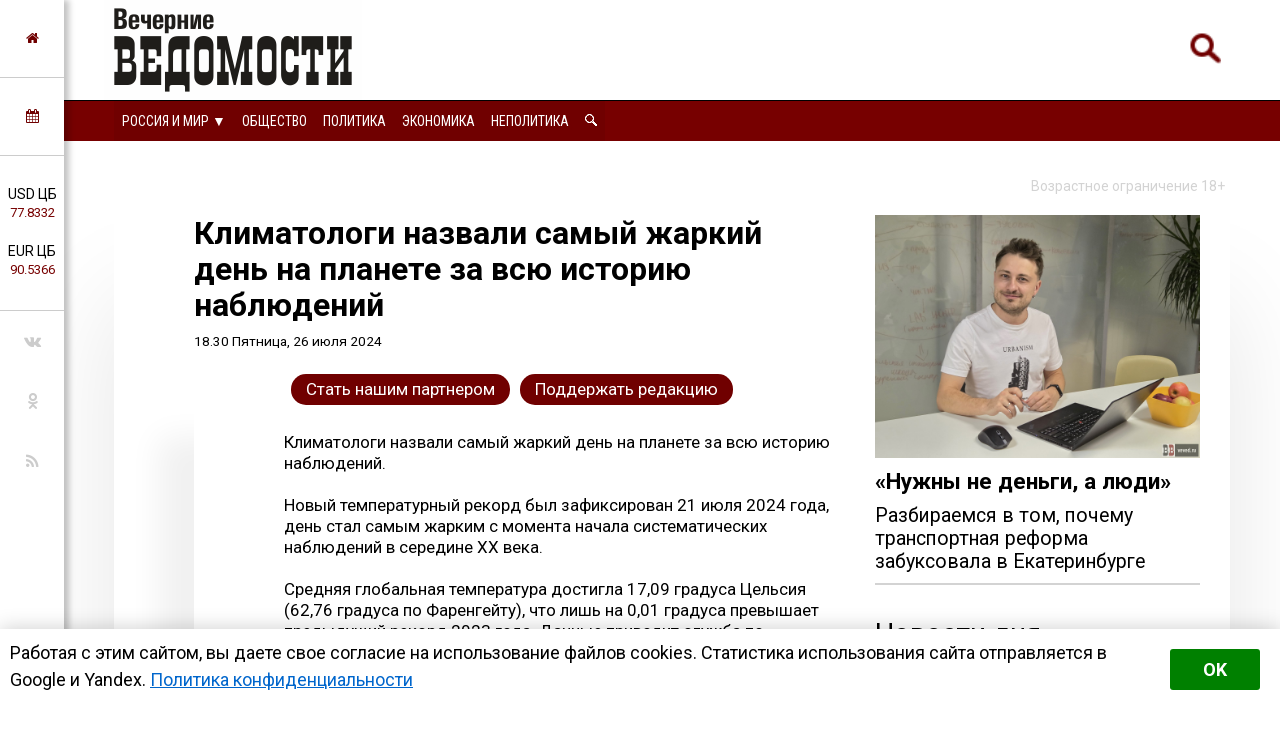

--- FILE ---
content_type: text/html; charset=utf-8
request_url: https://kurgan.veved.ru/events/197453-klimatologi-nazvali-samyj-zharkij-den-na-planete-za-vsju-istoriju-nabljudenij.html
body_size: 17890
content:
<!DOCTYPE html>
<html>
	<!--Все регионы-->
	<head>

		
				
					<meta property="og:image" content="https://kurgan.veved.ru/uploads/posts/2024-07/1722000547_1720512403_1658125292_1657697482_photo1657697382.jpeg" />
				
		

<meta charset="utf-8">
<title>Климатологи назвали самый жаркий день на планете за всю историю наблюдений &raquo; Вечерние ведомости</title>
<meta name="description" content="Климатологи назвали самый жаркий день на планете за всю историю наблюдений. Климатологи назвали самый жаркий день на планете за всю историю наблюдений. Новый температурный рекорд был зафиксирован 21 июля 2024 года, день стал самым жарким с момента начала систематических наблюдений в середине ХХ">
<meta name="keywords" content="рекорд, наблюдений, градуса, аномально, климата, Климатологи, высокие, явление, изменения, температуры, Ниньо, историю, самый, планете, жаркий, назвали, происходит, среднем, длится, интенсивность">
<meta name="generator" content="DataLife Engine (http://dle-news.ru)">
<meta property="og:site_name" content="Вечерние ведомости">
<meta property="og:type" content="article">
<meta property="og:title" content="Климатологи назвали самый жаркий день на планете за всю историю наблюдений">
<meta property="og:url" content="https://kurgan.veved.ru/events/197453-klimatologi-nazvali-samyj-zharkij-den-na-planete-za-vsju-istoriju-nabljudenij.html">
<meta property="og:description" content="Климатологи назвали самый жаркий день на планете за всю историю наблюдений.Новый температурный рекорд был зафиксирован 21 июля 2024 года, день стал самым жарким с момента начала систематических наблюдений в середине ХХ века. Средняя глобальная температура достигла 17,09 градуса Цельсия (62,76">
<link rel="search" type="application/opensearchdescription+xml" href="https://kurgan.veved.ru/index.php?do=opensearch" title="Вечерние ведомости">	
<link rel="canonical" href="https://kurgan.veved.ru/events/197453-klimatologi-nazvali-samyj-zharkij-den-na-planete-za-vsju-istoriju-nabljudenij.html"><link rel="amphtml" href="https://kurgan.veved.ru/events/197453-klimatologi-nazvali-samyj-zharkij-den-na-planete-za-vsju-istoriju-nabljudenij/amp.html">
<link rel="canonical" href="https://kurgan.veved.ru/events/197453-klimatologi-nazvali-samyj-zharkij-den-na-planete-za-vsju-istoriju-nabljudenij.html">
<link rel="alternate" type="application/rss+xml" title="Вечерние ведомости" href="https://kurgan.veved.ru/rss.xml">

<script src="/engine/classes/js/jquery.js?v=9ab7c"></script>
<script src="/engine/classes/js/jqueryui.js?v=9ab7c" defer></script>
<script src="/engine/classes/js/dle_js.js?v=9ab7c" defer></script>
<script src="/engine/classes/masha/masha.js?v=9ab7c" defer></script>


		
				
					<meta property="og:image" content="https://kurgan.veved.ru/uploads/posts/2024-07/1722000547_1720512403_1658125292_1657697482_photo1657697382.jpeg" />
				
		




<!-- Global site tag (gtag.js) - Google Analytics -->
<script async src="https://www.googletagmanager.com/gtag/js?id=UA-116011699-1"></script>
<script>
  window.dataLayer = window.dataLayer || [];
  function gtag(){dataLayer.push(arguments);}
  gtag('js', new Date());

  gtag('config', 'UA-116011699-1');
</script>

								
		<meta name="HandheldFriendly" content="true">
		<meta name="format-detection" content="telephone=no">
		<meta name="MobileOptimized" content="320">
		<meta name="viewport" content="user-scalable=no, initial-scale=0.8, maximum-scale=2, width=device-width"> 
		<meta name="apple-mobile-web-app-capable" content="yes">
		<meta name="apple-mobile-web-app-status-bar-style" content="default">
		<link rel="shortcut icon" href="/templates/FN2/images/favicon.ico">
		<link rel="apple-touch-icon" href="/templates/FN2/images/touch-icon-iphone.png">
		<link rel="apple-touch-icon" sizes="76x76" href="/templates/FN2/images/touch-icon-ipad.png">
		<link rel="apple-touch-icon" sizes="120x120" href="/templates/FN2/images/touch-icon-iphone-retina.png">
		<link rel="apple-touch-icon" sizes="152x152" href="/templates/FN2/images/touch-icon-ipad-retina.png">
		
		<!--[if lt IE 9]>
			<script src="/templates/FN2/js/html5shiv.js"></script>
		<![endif]-->
		<link href="/templates/FN2/css/styles-v39.css" type="text/css" rel="stylesheet">
		<link href="/templates/FN2/css/responsive-v7.css" type="text/css" rel="stylesheet">
		<link href="/templates/FN2/css/red-theme.css" type="text/css" rel="stylesheet">
		<link href="/templates/FN2/css/reklam.css" type="text/css" rel="stylesheet">
		<link href="/templates/FN2/fonts/font-awesome/font-awesome.min.css" type="text/css" rel="stylesheet">
		<link href="https://fonts.googleapis.com/css2?family=Roboto+Condensed:wght@400;700&family=Roboto:ital,wght@0,400;0,700;1,400&display=swap" rel="stylesheet">
		
			<script src="/templates/FN2/owl/jquerymin.js"></script>
	<script src="/templates/FN2/owl/owlcarousel.js"></script>
	<script src="/templates/FN2/js/hidenews.js"></script>
	<script src="/templates/FN2/js/redirect.js"></script>	
	<script src="/templates/FN2/js/cookie-alert1.js"></script>
	<script src="/templates/FN2/js/lime.js"></script>
	<!--<script type="text/javascript" src="https://code.giraff.io/data/widget-vevedru.js" async></script>-->
	
	<script src="https://kit.fontawesome.com/174e6389bb.js" crossorigin="anonymous"></script>

	

<!-- Yandex.RTB -->
<script>window.yaContextCb=window.yaContextCb||[]</script>
<script src="https://yandex.ru/ads/system/context.js" async></script>


	
	</head>
	<body>

 
<!-- Yandex.Metrika counter -->
<script type="text/javascript" >
   (function(m,e,t,r,i,k,a){m[i]=m[i]||function(){(m[i].a=m[i].a||[]).push(arguments)};
   m[i].l=1*new Date();k=e.createElement(t),a=e.getElementsByTagName(t)[0],k.async=1,k.src=r,a.parentNode.insertBefore(k,a)})
   (window, document, "script", "https://mc.yandex.ru/metrika/tag.js", "ym");

   ym(47661853, "init", {
        clickmap:true,
        trackLinks:true,
        accurateTrackBounce:true,
        webvisor:true,
        trackHash:true
   });
</script>
<noscript><div><img src="https://mc.yandex.ru/watch/47661853" style="position:absolute; left:-9999px;" alt="" /></div></noscript>
<!-- /Yandex.Metrika counter -->





	

        

	
	<a name="top"></a>
	
		<header>
		<div class="header-top ignore-select">
	<div class="header-wrap">
		<div class="wrap both">
			<!--

<div class="user_profile">
	<div class="user transition" style="background-image: url('/templates/FN2/dleimages/noavatar.png');" id="user"></div>
	<div class="user_panel" id="user_panel">
		<i class="v"></i>
		<form method="post">
			<div class="member">
				Вход в учетную записть
				<div class="info">
					<ul class="reset">
						<li><input placeholder="Логин:" type="text" name="login_name" id="login_name"></li>
						<li>
							<input placeholder="Пароль" type="password" name="login_password" id="login_password">
							<a href="https://kurgan.veved.ru/index.php?do=lostpassword" class="lost">Забыли пароль?</a>
						</li>
					</ul>
					<input name="login" type="hidden" id="login" value="submit">
				</div>
			</div>
			
			<ul class="reset gray">
				<li><input type="submit" class="fbutton" onclick="submit();" value="Войти"></li>
				<li><a href="https://kurgan.veved.ru/index.php?do=register" class="fbutton">Зарегистрироваться</a></li>
				<li class="social">
					<b>Или:</b>
					
					
					
					
					
					
				</li>
			</ul>
		</form>
	</div>
</div>
			-->

	

	


	<!--Лого -- 40 Россия и мир-->
			<a href="/" class="logo transition"><img src="/templates/FN2/images/logo.png" alt="Вечерние ведомости"></a>
	




	


	


	


			<a href="/index.php?do=search"><div class="simplesearch"><img class="lupa-mobile" src="/images/poisk.png"></div></a>
			<!--<a href="/index.php?do=search"><div class="fa fa-search"></div></a>-->
			
			<div class="fa fa-bars ssm-toggle-nav"></div>
		</div>
	</div>
	<div class="pereklu4">




		
<!--Россия category=40-->
	<div class="region020">
		<div class="center020">
			<ul class="regionz020">
				<li><a href=#>Россия и мир [выбрать &#9660;]</a>
					<ul class="subregionz020">
						<li class="lisubregionz020"><a href="/eburg/" class="reg2go">Свердловская область</a></li>
						<li class="lisubregionz020"><a href="/perm/perm-press/" class="reg2go">Пермский край</a></li>
						<li class="lisubregionz020"><a href="/" class="reg2go">Все регионы</a></li>
					</ul>
				</li>
			</ul>
		</div>
	</div>




 








	</div>
</div>
<div class="header-bottom ignore-select" id="leftmenu">
	<div class="header-wrap">
			<div class="wrap">
			<nav class="transition">
			<div class="nav1">


					
					

					
					<!--Россия и мир category=40-->
					<ul class="reset both">
						<li>
							<ul class="domoy"><li><a href="/events/">На главную</a></li></ul>
							<nav class="regions050">
								<ul>
									<li><a href="#">Россия и мир &#9660;</a>
									<ul>
										<li><a href="/eburg/" class="reg2go">Свердловская область</a></li>
										<li><a href="/perm/perm-press/" class="reg2go">Пермский край</a></li>
										<li><a href="/">Все регионы</a></li>
									</ul>
									</li>
								</ul>
							</nav>
						</li>
						<li><a  href="/press">Общество</a></li>
						<li><a  href="/politika/">Политика</a></li>
						<li><a  href="/ekonomika/">Экономика</a></li>
						<li><a  href="/notpolitics/">Неполитика</a></li>
						<li><a  href="/index.php?do=search"><img src="/templates/FN2/images/lupawhitesmall.png" width="12px" height="12px"></a></li>
					</ul>
					

					
					
					
					
					
					
					
					
					
					

				
				
				
				

				
				
			</div>
			</nav>
		</div>
	</div>
	<div class="menu-overlay"></div>
</div>

		</header>
		
		<aside class="transition ignore-select">
			<div class="block cuprum toggle">
<a href="https://kurgan.veved.ru/"><i class="fa fa-home" aria-hidden="true"></i></a>
</div>
<div class="block cuprum toggle">
	<a href="#"><i class="fa fa-calendar" aria-hidden="true"></i></a>
	<div class="block_window">
		<div class="bname"><div class="h1">Архив новостей</div></div>
		<div id="calendar-layer"><table id="calendar" class="calendar"><tr><th colspan="7" class="monthselect"><a class="monthlink" onclick="doCalendar('12','2025','right'); return false;" href="https://kurgan.veved.ru/2025/12/" title="Предыдущий месяц">&laquo;</a>&nbsp;&nbsp;&nbsp;&nbsp;Январь 2026&nbsp;&nbsp;&nbsp;&nbsp;&raquo;</th></tr><tr><th class="workday">Пн</th><th class="workday">Вт</th><th class="workday">Ср</th><th class="workday">Чт</th><th class="workday">Пт</th><th class="weekday">Сб</th><th class="weekday">Вс</th></tr><tr><td colspan="3">&nbsp;</td><td  class="day-active-v" ><a class="day-active-v" href="https://kurgan.veved.ru/2026/01/01/" title="Все публикации за 01 января 2026">1</a></td><td  class="day-active-v" ><a class="day-active-v" href="https://kurgan.veved.ru/2026/01/02/" title="Все публикации за 02 января 2026">2</a></td><td  class="day-active" ><a class="day-active" href="https://kurgan.veved.ru/2026/01/03/" title="Все публикации за 03 января 2026">3</a></td><td  class="day-active" ><a class="day-active" href="https://kurgan.veved.ru/2026/01/04/" title="Все публикации за 04 января 2026">4</a></td></tr><tr><td  class="day-active-v" ><a class="day-active-v" href="https://kurgan.veved.ru/2026/01/05/" title="Все публикации за 05 января 2026">5</a></td><td  class="day-active-v" ><a class="day-active-v" href="https://kurgan.veved.ru/2026/01/06/" title="Все публикации за 06 января 2026">6</a></td><td  class="day-active-v" ><a class="day-active-v" href="https://kurgan.veved.ru/2026/01/07/" title="Все публикации за 07 января 2026">7</a></td><td  class="day-active-v" ><a class="day-active-v" href="https://kurgan.veved.ru/2026/01/08/" title="Все публикации за 08 января 2026">8</a></td><td  class="day-active-v" ><a class="day-active-v" href="https://kurgan.veved.ru/2026/01/09/" title="Все публикации за 09 января 2026">9</a></td><td  class="day-active" ><a class="day-active" href="https://kurgan.veved.ru/2026/01/10/" title="Все публикации за 10 января 2026">10</a></td><td  class="day-active" ><a class="day-active" href="https://kurgan.veved.ru/2026/01/11/" title="Все публикации за 11 января 2026">11</a></td></tr><tr><td  class="day-active-v" ><a class="day-active-v" href="https://kurgan.veved.ru/2026/01/12/" title="Все публикации за 12 января 2026">12</a></td><td  class="day-active-v" ><a class="day-active-v" href="https://kurgan.veved.ru/2026/01/13/" title="Все публикации за 13 января 2026">13</a></td><td  class="day-active-v" ><a class="day-active-v" href="https://kurgan.veved.ru/2026/01/14/" title="Все публикации за 14 января 2026">14</a></td><td  class="day-active-v" ><a class="day-active-v" href="https://kurgan.veved.ru/2026/01/15/" title="Все публикации за 15 января 2026">15</a></td><td  class="day-active-v" ><a class="day-active-v" href="https://kurgan.veved.ru/2026/01/16/" title="Все публикации за 16 января 2026">16</a></td><td  class="day-active" ><a class="day-active" href="https://kurgan.veved.ru/2026/01/17/" title="Все публикации за 17 января 2026">17</a></td><td  class="day-active day-current" ><a class="day-active" href="https://kurgan.veved.ru/2026/01/18/" title="Все публикации за 18 января 2026">18</a></td></tr><tr><td  class="day" >19</td><td  class="day" >20</td><td  class="day" >21</td><td  class="day" >22</td><td  class="day" >23</td><td  class="weekday" >24</td><td  class="weekday" >25</td></tr><tr><td  class="day" >26</td><td  class="day" >27</td><td  class="day" >28</td><td  class="day" >29</td><td  class="day" >30</td><td  class="weekday" >31</td><td colspan="1">&nbsp;</td></tr></table></div>
	</div>
</div>
<div class="block cuprum toggle">
	<ul class="reset course"><li>USD ЦБ <span class="white">77.8332<span></li><li>EUR ЦБ <span class="white">90.5366<span></li></ul><div class="block_window"><div class="bname"><div class="h1">Курс валют</div></div><ul class="reset course"><li><span>USD</span> <b title="-0.6948"><i class="fa fa-caret-down"></i> 77.8332</b></li><li><span>EUR</span> <b title="-1.2757"><i class="fa fa-caret-down"></i> 90.5366</b></li></ul><div class="bname n2"><div class="h1">Калькулятор</div></div>
<form name="currency_calc">
	<select name="cur_from" onChange="convert();">
		<option value="1">RUR</option>
		<option value="77.83" selected>USD</option>
		<option value="90.54">EUR</option>
	</select>
	<span class="exchange"></span>
	<select name="cur_to" onChange="convert();">
		<option value="1" selected>RUR</option>
		<option value="77.83">USD</option>
		<option value="90.54">EUR</option>
	</select>
	<div class="clr"></div>
<input id="cursinput" type="text" name="c_from" placeholder="Сумма" onblur="if(this.value=='') this.value='Сумма';" onfocus="if(this.value=='Сумма') this.value='';" onKeyUp="convert();" value="Сумма" />&nbsp;&nbsp;=&nbsp;&nbsp;<b id="result">?</b>
</form>
</div>
</div>
<div class="block social">
	<ul class="reset">
		<li><a href="https://vk.com/veved/" target="_blank" class="fa fa-vk"></a></li>
		<!--<li><a href="https://www.facebook.com/vechernie.vedomosti/" target="_blank" class="fa fa-facebook"></a></li>-->
		<li><a href="https://ok.ru/group/59153431658543/" target="_blank" class="fa fa-odnoklassniki"></a></li>
		<!--<li><a href="https://t.me/ve4ved" target="_blank" class="fab fa-telegram-plane"></a></li>-->
		<li><a href="/rss.xml" target="_blank" class="fa fa-rss"></a></li>
<!--
<li><a href="/" target="_blank" class="fa fa-youtube"></a></li>
<li><a href="/" target="_blank" class="fa fa-twitter"></a></li>-->
	</ul>
</div>

		</aside>

		
		
				
					
				
				
				
				
				<div id='dle-content'><link href="/templates/FN2/css/new.css" type="text/css" rel="stylesheet"> 


<meta property="og:site_name" content="Вечерние ведомости" />
<meta property="og:type" content="article" />
<meta property="og:title" content="Климатологи назвали самый жаркий день на планете за всю историю наблюдений" />
<meta property="og:url" content="https://kurgan.veved.ru/events/197453-klimatologi-nazvali-samyj-zharkij-den-na-planete-za-vsju-istoriju-nabljudenij.html" />
<meta property="og:image" content="https://kurgan.veved.ru/uploads/posts/2024-07/1722000547_1720512403_1658125292_1657697482_photo1657697382.jpeg" />
<meta property="og:description" content="Климатологи назвали самый жаркий день на планете за всю историю наблюдений." />
<meta name="telegram:channel" content="@ve4ved" />



<article>
	<div class="content wrap article">
		<div class="ogran18">
			Возрастное ограничение 18+
		</div>
		<div class="wbox both">
			<div class="b66 page transition">
				<div class="col-left both">
					<div class="box story">
						<div class="full-story">



						
							<div class="hat">						
								<div class="hat-headers">
									
									

									<div class="headers">
										
									
									
									<h1 class="zagolovok1">Климатологи назвали самый жаркий день на планете за всю историю наблюдений</h1>
									
									</div>
									<div class="vremya"> <nobr>18.30 Пятница, 26 июля 2024</nobr>
                                        <!-- <br/> <a href="https://kurgan.veved.ru/events/">Россия и мир</a> -->
									</div>
								</div>
								
								<div class="hat-image">
								
								
								
								
								<style>.article .story img {display: none;}</style>
								
								

								

								

								
									
								

								
								</div>

							</div>
							
							<div class="donating-top">
                                <a href="https://kurgan.veved.ru/go_part.html">
                                    <div class="donating-but">Стать нашим партнером</div>
                                </a>
                                <a href="https://kurgan.veved.ru/donate.html">
                                    <div class="donating-but">Поддержать редакцию</div>
                                </a>

							</div>
				
							<div class="fullstory-column">
							


<!-- Yandex.RTB R-A-334306-18 
<div id="yandex_rtb_R-A-334306-18" class="reklam-lime"></div>
<script>window.yaContextCb.push(()=>{
  Ya.Context.AdvManager.render({
    renderTo: 'yandex_rtb_R-A-334306-18',
    blockId: 'R-A-334306-18'
  })
})</script>


<br/><br/>-->


								Климатологи назвали самый жаркий день на планете за всю историю наблюдений.<br><br>Новый температурный рекорд был зафиксирован 21 июля 2024 года, день стал самым жарким с момента начала систематических наблюдений в середине ХХ века. <br><br>Средняя глобальная температура достигла 17,09 градуса Цельсия (62,76 градуса по Фаренгейту), что лишь на 0,01 градуса превышает предыдущий рекорд 2023 года. Данные приводит служба по изменению климата программы «Коперник» Европейского союза. <br><br>Этот рекордно теплый день совпал с широкомасштабными волнами жары, охватившими множество регионов планеты.<br><br>Такие высокие температуры связаны с комплексом факторов, включая естественные климатические явления, такие как Эль-Ниньо, и антропогенные изменения, главным образом, увеличение выбросов парниковых газов в результате сжигания ископаемого топлива. <br><br><!--QuoteBegin--><div class="quote"><!--QuoteEBegin-->Эль-Ниньо — это климатическое явление, характеризующееся аномально тёплой поверхностью воды в центральной и восточной частях экваториальной части Тихого океана. Это явление происходит в среднем каждые 2–7 лет и длится около 9–12 месяцев, хотя его интенсивность и продолжительность могут варьироваться.<!--QuoteEnd--></div><!--QuoteEEnd--><br><br>По данным CNN, ученые предупреждают, что этот новый рекорд может быть не последним, так как изменения климата продолжают ускоряться.<br><br>Кроме того, аномально высокие температуры зафиксированы в Антарктиде, что вызывает обеспокоенность из-за возможного повышения уровня моря. <br><br>Эти данные свидетельствуют о глобальном климатическом кризисе, который требует срочных мер для предотвращения катастрофических последствий.
								</br></br>
								Мероприятие для возрастной категории 18+
<br/><br/>

								<div class="yandex-subscribe">Получать доступ к эксклюзивным и не только новостям Вечерних ведомостей быстрее можно, подписавшись на нас в сервисах <a href="https://yandex.ru/news/?favid=15890" target="_blank">«Новости в Дзене»</a> и <a href="https://news.google.com/publications/CAAqIQgKIhtDQklTRGdnTWFnb0tDSFpsZG1Wa0xuSjFLQUFQAQ?hl=ru&gl=RU&ceid=RU%3Aru" target="_blank">«Google Новости»</a>.</div>
								
								
								<div class="author-name">Никита Опарин &copy;&nbsp;Вечерние&nbsp;ведомости</div>
								

<a href="https://kurgan.veved.ru/donate.html">
	<div class="donating">
	Поддержать редакцию  
		</br>  
		<img class="heart" src="/images/heart-donate.gif">
	</div>
</a>

<br/>


					<div class="sparrow">
						<!-- Sparrow --> 
						<script type="text/javascript" data-key="67f8e1c7ccc23fd23bbfd0fe73fd9842">
							(function(w, a) {
								(w[a] = w[a] || []).push({
									'script_key': '67f8e1c7ccc23fd23bbfd0fe73fd9842',
									'settings': {
										'sid': 55719
									}
								});
								if(!window['_Sparrow_embed']) {
									var node = document.createElement('script'); node.type = 'text/javascript'; node.async = true;
									node.src = 'https://widget.sparrow.ru/js/embed.js';
									(document.getElementsByTagName('head')[0] || document.getElementsByTagName('body')[0]).appendChild(node);
								} else {
									window['_Sparrow_embed'].initWidgets();
								}
							})(window, '_sparrow_widgets');
						</script>
						<!-- /Sparrow -->
					</div>

<!-- /Sparrow 
<br/>

<div class="dle_b_stickers" data-dlebid="43" data-dlebviews="yes" data-dlebclicks="yes" ><center><a href="https://t.me/ve4ved/73981?single" target="_blank"><img src="/reklam/stickers.gif" style="margin:10px auto;max-width:100%;"></a></center></div>

<br/>
-->




							
							</div>
							
							
					
							

							

							
								<div class="delimsya">
<script src="https://yastatic.net/es5-shims/0.0.2/es5-shims.min.js"></script>
<script src="https://yastatic.net/share2/share.js"></script>
<div class="ya-share2" data-curtain data-services="vkontakte,odnoklassniki,telegram,moimir"></div>
<div class="telegram-iv"><a href="https://t.me/iv?url=https://kurgan.veved.ru/events/197453-klimatologi-nazvali-samyj-zharkij-den-na-planete-za-vsju-istoriju-nabljudenij.html&rhash=48c1f5f8be4ee1" target="_blank" class="fa fa-bolt graylink"></a></div>
								</div>


<div class="dle_b_podelitsa" data-dlebid="45" data-dlebviews="yes" data-dlebclicks="yes" ><div class="reklama-pod-podelimsa">
    <a href="https://bit.ly/4hvbaY9" target="_blank">
    <img src="/reklam/tg-ads700x400.png">
    </a>
</div></div>


<!--<div id="grf_vevedru"></div>-->

							
							<div class="prex-next">
								
									<div class="prev-post">
										<div class="prev-next-box">
											<div class="prev-arrow">&#9668; <span class="ranee">Ранее в этой <a href="https://kurgan.veved.ru/events/">рубрике</a></span> </div>
											<a href=https://kurgan.veved.ru/events/197449-v-kanade-iz-za-moschnogo-lesnogo-pozhara-jevakuirovany-tysjachi-zhitelej.html>
											В Канаде из-за мощного лесного пожара эвакуированы тысячи жителей
											</a>
										</div>
									</div> 
								
								
									<div class="next-post">
										<div class="prev-next-box">
											<div class="next-arrow"><span class="pozdnee">Позднее в этой <a href="https://kurgan.veved.ru/events/">рубрике</a></span> &#9658;</div>
											<a href=https://kurgan.veved.ru/events/197454-smi-bolee-87-sredizemnogo-morja-zagrjazneno-mikroplastikom.html>
											СМИ: более 87% Средиземного моря загрязнено микропластиком
											</a>
										</div>
									</div> 
								
							</div>
							
							
							
							


<div class="pohozhee"><center>Похожие материалы</center></div>
								

															<div class="readalso">
								<!--Таких новостей нет. -->
	


							</div>
							




							
						</div>
					</div>
					


					<div class="clr"></div>
<div class="berrors box">
	<div class="title"><b>Информация</b></div>
	Комментировать статьи на сайте возможно только в течении <b>60</b> дней со дня публикации.
</div>
					
					
					<!--dlecomments-->
					


					
				</div>
			</div>
			<div class="b33 sidebar">
				<div class="col-right both">
					 
 
   <a href="https://kurgan.veved.ru/eburg/press/society-txt/208077-ne-hvataet-ne-deneg-a-voli-razbiraemsja-v-tom-pochemu-transportnaja-reforma-zabuksovala-v-ekaterinburg.html">
<article class="article-super">
	<div class="flex-super">
		<div class="img-super">
			
			
			<img class="pic-super" src="/uploads/posts/2025-11/1764000003_kofman2.jpg">
			
		</div>
		<div class="title-super">
			<h1 class="H1-super">«Нужны не деньги, а люди»</h1>
		</div>
	
<h2 class="subtitle-super">Разбираемся в том, почему транспортная реформа забуксовала в Екатеринбурге</h2>

	</div>

		
		



	
</article>
</a>
 



<div class="box">




  <div class="bname-lastnews">Новости дня</div>	

	
	<div class="lastnews">
		<ul class="reset cuprum head both ignore-select">
			<li class="active">Новости <br/>регионов</li>
			<li>Россия <br/>и&nbsp;мир</li>

		</ul>
		<div class="list-body">
			<div id="list-1" class="list main">
				<div class="item both ">
	<span class="time cuprum" data-day="18" data-dayname="Воскресенье" data-month="января">18:53</span>
	<a href="https://kurgan.veved.ru/eburg/news/ekonomika/209173-na-ozere-baltym-planirujut-postroit-termalnyj-kompleks-s-apart-otelem-za-bolee-chem-1-mlrd-rublej.html">
		
		На озере Балтым планируют построить термальный комплекс с апарт-отелем за более чем 1 млрд рублей
	</a>
</div>













<div class="item both ">
	<span class="time cuprum" data-day="18" data-dayname="Воскресенье" data-month="января">18:37</span>
	<a href="https://kurgan.veved.ru/eburg/news/incidents-news/209172-v-kirovgradskom-rajone-19-letnij-voditel-snegohoda-zaderzhan-s-rekordnym-urovnem-alkogolja.html">
		
		В Кировградском районе 19-летний водитель снегохода задержан с рекордным уровнем алкоголя
	</a>
</div>













<div class="item both ">
	<span class="time cuprum" data-day="18" data-dayname="Воскресенье" data-month="января">17:45</span>
	<a href="https://kurgan.veved.ru/eburg/news/incidents-news/209171-v-kamenskom-okruge-uzhe-bolee-pjati-sutok-ustranjajut-sboj-v-teplosnabzhenii.html">
		
		В Каменском округе уже более пяти суток устраняют сбой в теплоснабжении
	</a>
</div>













<div class="item both ">
	<span class="time cuprum" data-day="18" data-dayname="Воскресенье" data-month="января">17:28</span>
	<a href="https://kurgan.veved.ru/eburg/news/life/209169-nepogoda-v-sverdlovskoj-oblasti-privela-k-usileniju-kontrolja-na-trassah.html">
		
		Непогода в Свердловской области привела к усилению контроля на трассах
	</a>
</div>













<div class="item both ">
	<span class="time cuprum" data-day="18" data-dayname="Воскресенье" data-month="января">16:44</span>
	<a href="https://kurgan.veved.ru/eburg/news/life/209168-v-sverdlovskoj-oblasti-v-nachale-nedeli-ozhidaetsja-poholodanie-do-38-.html">
		
		В Свердловской области в начале недели ожидается похолодание до −38 °
	</a>
</div>





<article class="article-insert">
	<a href="https://kurgan.veved.ru/eburg/news/politika/209049-besporjadochnaja-zastrojka-i-vyrubka-derevev-vozglavili-rejting-pretenzij-k-mjerii-ekaterinburga.html">
		<div class="title-insert">
			<img class="pic-insert" src="/uploads/posts/2026-01/1768207949_img_20260112_125151_573.jpg" style="width:100%; height:auto;">
			Беспорядочная застройка и вырубка деревьев возглавили рейтинг претензий к мэрии Екатеринбурга
		</div>
	</a>
</article>












<div class="item both ">
	<span class="time cuprum" data-day="18" data-dayname="Воскресенье" data-month="января">15:49</span>
	<a href="https://kurgan.veved.ru/eburg/news/crime-news/209167-vladelca-uralskogo-smi-arestovali-po-obvineniju-v-zakaze-oblit-kislotoj-ego-jeks-sozhitelnicu.html">
		
		Владельца уральского СМИ арестовали по обвинению в заказе облить кислотой его экс-сожительницу
	</a>
</div>













<div class="item both ">
	<span class="time cuprum" data-day="18" data-dayname="Воскресенье" data-month="января">14:57</span>
	<a href="https://kurgan.veved.ru/eburg/news/crime-news/209166-glava-sk-rossii-zatreboval-doklad-po-delu-o-napadenii-s-himikatami-na-zhenschinu-v-ekaterinburge.html">
		
		Глава СК России потребовал доклад по делу о нападении с химикатами на женщину в Екатеринбурге
	</a>
</div>













<div class="item both ">
	<span class="time cuprum" data-day="18" data-dayname="Воскресенье" data-month="января">13:38</span>
	<a href="https://kurgan.veved.ru/eburg/news/life/209165-v-sverdlovskoj-oblasti-vremenno-zamenjat-finisty-na-rjade-prigorodnyh-marshrutov.html">
		
		В Свердловской области временно заменят «Финисты» на ряде пригородных маршрутов
	</a>
</div>













<div class="item both ">
	<span class="time cuprum" data-day="18" data-dayname="Воскресенье" data-month="января">12:53</span>
	<a href="https://kurgan.veved.ru/eburg/news/incidents-news/209164-za-sutki-v-sverdlovskoj-oblasti-potushili-29-pozharov-spasen-odin-chelovek.html">
		
		За сутки в Свердловской области потушили 29 пожаров, спасён один человек
	</a>
</div>













<div class="item both ">
	<span class="time cuprum" data-day="18" data-dayname="Воскресенье" data-month="января">11:17</span>
	<a href="https://kurgan.veved.ru/eburg/news/incidents-news/209163-stojavshie-na-obochine-avtomobili-popali-v-smertelnoe-dtp-na-trasse-pod-ivdelem.html">
		
		Стоявшие на обочине автомобили попали в смертельное ДТП на трассе под Ивделем
	</a>
</div>












	<!--реклама через 10 + -->
	


<div class="item both ">
	<span class="time cuprum" data-day="17" data-dayname="Суббота" data-month="января">19:29</span>
	<a href="https://kurgan.veved.ru/eburg/news/crime-news/209162-v-ekaterinburge-budut-sudit-obvinjaemuju-v-organizacii-seti-intim-salonov.html">
		
		В Екатеринбурге будут судить обвиняемую в организации сети интим-салонов
	</a>
</div>













<div class="item both ">
	<span class="time cuprum" data-day="17" data-dayname="Суббота" data-month="января">18:54</span>
	<a href="https://kurgan.veved.ru/eburg/news/life/209160-v-sverdlovskoj-oblasti-planirujut-usilit-ohranu-redkih-letuchih-myshej.html">
		
		В Свердловской области планируют усилить охрану редких летучих мышей
	</a>
</div>













<div class="item both ">
	<span class="time cuprum" data-day="17" data-dayname="Суббота" data-month="января">17:39</span>
	<a href="https://kurgan.veved.ru/eburg/news/life/209159-v-neskolkih-gorodah-sverdlovskoj-oblasti-ozhidajutsja-vremennye-pereboi-tele-i-radioveschanija.html">
		
		В нескольких городах Свердловской области ожидаются временные перебои теле- и радиовещания
	</a>
</div>













<div class="item both ">
	<span class="time cuprum" data-day="17" data-dayname="Суббота" data-month="января">16:42</span>
	<a href="https://kurgan.veved.ru/eburg/news/notpolitics/culture/209158-v-den-rozhdenija-vysockogo-muzej-v-ekaterinburge-primet-posetitelej-besplatno.html">
		
		В день рождения Высоцкого музей в Екатеринбурге примет посетителей бесплатно
	</a>
</div>













<div class="item both ">
	<span class="time cuprum" data-day="17" data-dayname="Суббота" data-month="января">16:24</span>
	<a href="https://kurgan.veved.ru/eburg/news/life/209157-v-alapaevske-pojmali-voditelja-s-alkogolem-v-krovi-v-8-raz-vyshe-normy.html">
		
		В Алапаевске поймали водителя с алкоголем в крови в 8 раз выше нормы
	</a>
</div>






<article class="article-insert">
	<a href="https://kurgan.veved.ru/eburg/press/society-txt/208097-sud-otkazalsja-priznavat-pamjatnikom-zdanie-avstrijskoj-cerkvi-planiruemym-snosom-kotorogo-vozmutilsja-prilepin.html">
		<div class="title-insert">
			<img class="pic-insert" src="/uploads/posts/2025-11/1763603313_dscf1097.jpg" style="width:100%; height:auto;">
			Суд отказался признавать памятником здание Австрийской церкви, планируемым сносом которого возмутился Прилепин
		</div>
	</a>
</article>










<div class="item both ">
	<span class="time cuprum" data-day="17" data-dayname="Суббота" data-month="января">15:28</span>
	<a href="https://kurgan.veved.ru/eburg/news/life/209156-mchs-i-rospotrebnadzor-proverili-vodoemy-dlja-kreschenskih-kupanij-v-regione.html">
		
		МЧС и Роспотребнадзор проверили водоемы для крещенских купаний в Свердловской области
	</a>
</div>













<div class="item both ">
	<span class="time cuprum" data-day="17" data-dayname="Суббота" data-month="января">14:40</span>
	<a href="https://kurgan.veved.ru/eburg/news/incidents-news/209155-obvinjaemogo-v-napadenii-na-mladenca-v-ekaterinburge-otpravili-v-sizo.html">
		
		Обвиняемого в нападении на младенца в Екатеринбурге отправили в СИЗО
	</a>
</div>













<div class="item both ">
	<span class="time cuprum" data-day="17" data-dayname="Суббота" data-month="января">14:24</span>
	<a href="https://kurgan.veved.ru/eburg/news/incidents-news/209154-v-ekaterinburge-gosavtoinspekcija-proverjaet-video-s-detmi-na-snegokatah-priceplennyh-k-kvadrociklu.html">
		
		В Екатеринбурге Госавтоинспекция проверяет видео с детьми на снегокатах, прицепленных к квадроциклу
	</a>
</div>













<div class="item both ">
	<span class="time cuprum" data-day="17" data-dayname="Суббота" data-month="января">13:11</span>
	<a href="https://kurgan.veved.ru/eburg/news/incidents-news/209152-v-sverdlovskoj-oblasti-za-sutki-potushili-23-pozhara-v-sele-mramorskoe-obnaruzhili-pogibshuju.html">
		
		В Свердловской области за сутки потушили 23 пожара, в селе Мраморское обнаружили погибшую
	</a>
</div>













<div class="item both ">
	<span class="time cuprum" data-day="16" data-dayname="Пятница" data-month="января">21:21</span>
	<a href="https://kurgan.veved.ru/eburg/news/life/209151-kazhdyj-tretij-proekt-zastrojki-v-ekaterinburge-ne-prohodit-gorodskoj-filtr.html">
		
		Каждый третий проект застройки в Екатеринбурге не проходит городской фильтр
	</a>
</div>














	<!--реклама через 20-->
<div class="item both ">
	<span class="time cuprum" data-day="16" data-dayname="Пятница" data-month="января">21:05</span>
	<a href="https://kurgan.veved.ru/eburg/news/life/209150-predannyj-pes-vybroshen-na-ulicu-v-ljutyj-holod-v-ekaterinburge.html">
		
		Преданный пёс выброшен на улицу в лютый холод в Екатеринбурге
	</a>
</div>













<div class="item both ">
	<span class="time cuprum" data-day="16" data-dayname="Пятница" data-month="января">20:14</span>
	<a href="https://kurgan.veved.ru/eburg/news/incidents-news/209149-policejskie-serova-ne-dali-voditelju-zamerznut-posredi-zagorodnoj-trassy.html">
		
		Полицейские Серова не дали водителю замёрзнуть посреди загородной трассы
	</a>
</div>













<div class="item both ">
	<span class="time cuprum" data-day="16" data-dayname="Пятница" data-month="января">19:47</span>
	<a href="https://kurgan.veved.ru/eburg/news/notpolitics/culture/209148-v-parke-uralmash-zagovorjat-svetom-jeksponaty-festivalja-ne-temno.html">
		
		В парке Уралмаш заговорят светом экспонаты фестиваля «Не темно»
	</a>
</div>













<div class="item both ">
	<span class="time cuprum" data-day="16" data-dayname="Пятница" data-month="января">19:20</span>
	<a href="https://kurgan.veved.ru/eburg/news/life/209147-ekaterinburzhca-oshtrafovali-v-kurgane-za-polet-kvadrokoptera.html">
		
		Екатеринбуржца оштрафовали в Кургане за полёт квадрокоптера
	</a>
</div>













<div class="item both ">
	<span class="time cuprum" data-day="16" data-dayname="Пятница" data-month="января">19:04</span>
	<a href="https://kurgan.veved.ru/eburg/news/life/209146-na-sverdlovskoe-obrazovanie-v-2026-godu-potratjat-148-milliardov-rublej.html">
		
		На свердловское образование в 2026 году потратят 148 миллиардов рублей
	</a>
</div>








<article class="article-insert">
	<a href="https://kurgan.veved.ru/eburg/press/society-txt/207994-v-ekaterinburge-vnov-vystavili-na-obsuzhdenie-stroitelstvo-vysotok-na-meste-skandalnoj-buhty-kvins.html">
		<div class="title-insert">
			<img class="pic-insert" src="/uploads/posts/2025-11/1763165945_buhta-atom-realnoe2.jpg" style="width:100%; height:auto;">
			В Екатеринбурге вновь обсуждают строительство высоток на месте скандальной «Бухты Квинс»
		</div>
	</a>
</article>









				<div class="shortcut-cat">
					<div class="custom-more"><a href="/lastnews/">Все новости</a></div>
				</div>
			</div>
			<div id="list-2" class="list">
				<div class="item both ">
	<span class="time cuprum" data-day="15" data-dayname="Четверг" data-month="января">13:30</span>
	<a href="https://kurgan.veved.ru/events/209111-na-avito-nashli-rabotu-dlja-smesharikov.html">
		
		На Авито нашли работу для смешариков
	</a>
</div>













<div class="item both ">
	<span class="time cuprum" data-day="26" data-dayname="Пятница" data-month="декабря">17:34</span>
	<a href="https://kurgan.veved.ru/events/208887-predprinimateli-podelilis-formulami-uspeha-v-podkaste-resheno-ot-avito.html">
		
		Предприниматели поделились формулами успеха в подкасте «Решено» от Авито
	</a>
</div>













<div class="item both ">
	<span class="time cuprum" data-day="25" data-dayname="Четверг" data-month="декабря">16:34</span>
	<a href="https://kurgan.veved.ru/events/208857-avito-i-elki-12-zapustili-proekt-v-podderzhku-pozhilyh-ljudej.html">
		
		Авито и «Ёлки 12» запустили проект в поддержку пожилых людей
	</a>
</div>













<div class="item both ">
	<span class="time cuprum" data-day="25" data-dayname="Четверг" data-month="декабря">14:09</span>
	<a href="https://kurgan.veved.ru/events/208851-kolichestvo-zakazov-s-dostavkoj-na-avito-za-god-vyroslo-na-30.html">
		
		Количество заказов с доставкой на Авито за год выросло на 30%
	</a>
</div>













<div class="item both ">
	<span class="time cuprum" data-day="24" data-dayname="Среда" data-month="декабря">17:07</span>
	<a href="https://kurgan.veved.ru/events/208834-avito-avto-ii-menjaet-avtobiznes-85-ischut-mashiny-onlajn.html">
		
		«Авито Авто»: ИИ меняет автобизнес, 85% ищут машины онлайн
	</a>
</div>





<article class="article-insert">
	<a href="https://kurgan.veved.ru/eburg/news/politika/209049-besporjadochnaja-zastrojka-i-vyrubka-derevev-vozglavili-rejting-pretenzij-k-mjerii-ekaterinburga.html">
		<div class="title-insert">
			<img class="pic-insert" src="/uploads/posts/2026-01/1768207949_img_20260112_125151_573.jpg" style="width:100%; height:auto;">
			Беспорядочная застройка и вырубка деревьев возглавили рейтинг претензий к мэрии Екатеринбурга
		</div>
	</a>
</article>












<div class="item both ">
	<span class="time cuprum" data-day="23" data-dayname="Вторник" data-month="декабря">17:18</span>
	<a href="https://kurgan.veved.ru/events/208810-88-rossijskih-juristov-ispolzujut-ii-v-rabote.html">
		
		88% российских юристов используют ИИ в работе
	</a>
</div>













<div class="item both ">
	<span class="time cuprum" data-day="12" data-dayname="Пятница" data-month="декабря">16:30</span>
	<a href="https://kurgan.veved.ru/events/208589-dlja-mam-predprinimatelnic-zapustili-besplatnuju-programmu-predprinimama.html">
		
		Для мам-предпринимательниц запустили бесплатную программу «ПредприниМама»
	</a>
</div>













<div class="item both ">
	<span class="time cuprum" data-day="12" data-dayname="Пятница" data-month="декабря">12:54</span>
	<a href="https://kurgan.veved.ru/events/208582-zimnie-holoda-uvelichili-prodazhi-paujerbankov-na-tret.html">
		
		Зимние холода увеличили продажи пауэрбанков на треть
	</a>
</div>













<div class="item both ">
	<span class="time cuprum" data-day="10" data-dayname="Среда" data-month="декабря">17:12</span>
	<a href="https://kurgan.veved.ru/events/208544-avito-rabota-provela-sessiju-rabochij-klass-na-vserossijskom-kadrovom-forume.html">
		
		Авито Работа провела сессию «Рабочий – класс!» на Всероссийском кадровом форуме
	</a>
</div>













<div class="item both ">
	<span class="time cuprum" data-day="9" data-dayname="Вторник" data-month="декабря">17:03</span>
	<a href="https://kurgan.veved.ru/events/208520-zumery-stali-chasche-vybirat-rabochie-specialnosti.html">
		
		«Зумеры» стали чаще выбирать рабочие специальности
	</a>
</div>












	<!--реклама через 10 + -->
	


<div class="item both ">
	<span class="time cuprum" data-day="9" data-dayname="Вторник" data-month="декабря">13:56</span>
	<a href="https://kurgan.veved.ru/events/208515-avito-avto-i-zvezda-tachki-na-prokachku-xzibit-obnovljajut-legendarnuju-volgu.html">
		
		«Авито Авто» и звезда «Тачки на прокачку» Xzibit обновляют легендарную «Волгу»
	</a>
</div>













<div class="item both ">
	<span class="time cuprum" data-day="5" data-dayname="Пятница" data-month="декабря">15:38</span>
	<a href="https://kurgan.veved.ru/events/208435-rossijane-potratili-svyshe-11-mlrd-rublej-na-onlajn-rasprodazhe.html">
		
		Россияне потратили свыше 11 млрд рублей на онлайн-распродаже
	</a>
</div>













<div class="item both ">
	<span class="time cuprum" data-day="28" data-dayname="Пятница" data-month="ноября">16:30</span>
	<a href="https://kurgan.veved.ru/events/208289-avito-vvodit-sistemu-verifikacii-prijutov-i-zoovolonterov.html">
		
		«Авито» вводит систему верификации приютов и зооволонтеров
	</a>
</div>













<div class="item both ">
	<span class="time cuprum" data-day="21" data-dayname="Пятница" data-month="ноября">13:01</span>
	<a href="https://kurgan.veved.ru/events/208129-avito-prisoedinilas-k-rossijskomu-aljansu-v-sfere-iskusstvennogo-intellekta.html">
		
		Авито присоединилась к российскому Альянсу в сфере искусственного интеллекта
	</a>
</div>













<div class="item both ">
	<span class="time cuprum" data-day="21" data-dayname="Пятница" data-month="ноября">11:47</span>
	<a href="https://kurgan.veved.ru/events/208126-na-avito-avto-vnedrili-avtomaticheskoe-raspoznavanie-gosnomerov-pri-podache-objavlenij.html">
		
		На Авито Авто внедрили автоматическое распознавание госномеров при подаче объявлений
	</a>
</div>






<article class="article-insert">
	<a href="https://kurgan.veved.ru/eburg/press/society-txt/208097-sud-otkazalsja-priznavat-pamjatnikom-zdanie-avstrijskoj-cerkvi-planiruemym-snosom-kotorogo-vozmutilsja-prilepin.html">
		<div class="title-insert">
			<img class="pic-insert" src="/uploads/posts/2025-11/1763603313_dscf1097.jpg" style="width:100%; height:auto;">
			Суд отказался признавать памятником здание Австрийской церкви, планируемым сносом которого возмутился Прилепин
		</div>
	</a>
</article>










<div class="item both ">
	<span class="time cuprum" data-day="20" data-dayname="Четверг" data-month="ноября">10:10</span>
	<a href="https://kurgan.veved.ru/events/208101-spros-na-specialistov-s-navykami-ii-v-rossii-vyros-pochti-vdvoe.html">
		
		Спрос на специалистов с навыками ИИ в России вырос почти вдвое
	</a>
</div>













<div class="item both ">
	<span class="time cuprum" data-day="19" data-dayname="Среда" data-month="ноября">11:28</span>
	<a href="https://kurgan.veved.ru/events/208078-sergej-pustylnik-naznachen-starshim-direktorom-po-operacijam-centra-klientskogo-serivisa-i-logistiki-avito.html">
		
		Сергей Пустыльник назначен старшим директором по операциям, Центра клиентского серивиса и логистики Авито
	</a>
</div>













<div class="item both ">
	<span class="time cuprum" data-day="18" data-dayname="Вторник" data-month="ноября">14:23</span>
	<a href="https://kurgan.veved.ru/events/208058-avito-uslugi-i-partnery-objavili-o-starte-prosvetitelskoj-iniciativy-bezopasnyj-remont.html">
		
		Авито Услуги и партнёры объявили о старте просветительской инициативы «Безопасный ремонт»
	</a>
</div>













<div class="item both ">
	<span class="time cuprum" data-day="14" data-dayname="Пятница" data-month="ноября">14:53</span>
	<a href="https://kurgan.veved.ru/events/207981-avito-zapustil-podkast-s-prakticheskimi-sovetami-dlja-predprinimatelej.html">
		
		Авито запустил подкаст с практическими советами для предпринимателей
	</a>
</div>













<div class="item both ">
	<span class="time cuprum" data-day="13" data-dayname="Четверг" data-month="ноября">15:29</span>
	<a href="https://kurgan.veved.ru/events/207955-avito-zapustil-kampaniju-o-zaschite-personalnyh-dannyh-dom-dlja-dannyh.html">
		
		Авито запустил кампанию о защите персональных данных «Дом для данных»
	</a>
</div>














	<!--реклама через 20-->
<div class="item both ">
	<span class="time cuprum" data-day="7" data-dayname="Пятница" data-month="ноября">12:48</span>
	<a href="https://kurgan.veved.ru/events/207826-v-moskve-obsudili-trendy-i-tehnologii-avtorynka-na-konferencii-avito-avto.html">
		
		В Москве обсудили тренды и технологии авторынка на конференции «Авито Авто»
	</a>
</div>













<div class="item both ">
	<span class="time cuprum" data-day="6" data-dayname="Четверг" data-month="ноября">16:44</span>
	<a href="https://kurgan.veved.ru/events/207808-avito-zapustili-nejroseti-dlja-ocenki-avtomobilej-v-garazhe.html">
		
		Авито запустили нейросети для оценки автомобилей в «Гараже»
	</a>
</div>













<div class="item both ">
	<span class="time cuprum" data-day="5" data-dayname="Среда" data-month="ноября">14:33</span>
	<a href="https://kurgan.veved.ru/events/207775-zapustit-banner-na-glavnoj-stranice-avito-stalo-vozmozhno-cherez-reklamnyj-kabinet.html">
		
		Запустить баннер на главной странице Авито стало возможно через рекламный кабинет
	</a>
</div>













<div class="item both ">
	<span class="time cuprum" data-day="3" data-dayname="Понедельник" data-month="ноября">15:41</span>
	<a href="https://kurgan.veved.ru/events/207738-s-3-nojabrja-na-avito-startovala-masshtabnaja-rasprodazha-hvatamba.html">
		
		С 3 ноября на Авито стартовала масштабная распродажа «Хватамба»
	</a>
</div>













<div class="item both ">
	<span class="time cuprum" data-day="31" data-dayname="Пятница" data-month="октября">12:18</span>
	<a href="https://kurgan.veved.ru/events/207681-novyj-servis-lizinga-dlja-biznesa-stal-dostupen-na-avito-uslugah.html">
		
		Новый сервис лизинга для бизнеса стал доступен на «Авито Услугах»
	</a>
</div>








<article class="article-insert">
	<a href="https://kurgan.veved.ru/eburg/press/society-txt/207994-v-ekaterinburge-vnov-vystavili-na-obsuzhdenie-stroitelstvo-vysotok-na-meste-skandalnoj-buhty-kvins.html">
		<div class="title-insert">
			<img class="pic-insert" src="/uploads/posts/2025-11/1763165945_buhta-atom-realnoe2.jpg" style="width:100%; height:auto;">
			В Екатеринбурге вновь обсуждают строительство высоток на месте скандальной «Бухты Квинс»
		</div>
	</a>
</article>









				<div class="shortcut-cat">
					<div class="custom-more"><a href="/events/">Новости России и мира</a></div>
				</div>
			</div>
		</div>
	</div>

</div>

					
					
					

					


			</div>
		</div>
		
		
	</div>
</article>
</div>
				
				
				


				
				
				
		<footer>
			<div class="wrap">
				


<div class="footer-box">

	<div class="footer-flex">
		<div class="footer-box-logo"><a href="/"><img src="/templates/FN2/images/logo150.png" alt=«Вечерние ведомости»></a></div>
		
		<div class="footer-box-menu">
			<ul class="footer-box-menu">
				<li><a href="/">На главную</a></li>
			</ul>
			</ul>
		</div>
		
		<div class="footer-box-adres">
			<ul class="footer-adres">

				<li><a href="https://kurgan.veved.ru/siteinfo.html">Информация о сайте</a></li>
                <li><a href="https://kurgan.veved.ru/politika-konfidencialnosti.html">Политика конфиденциальности</a></li>
				<li>Юридический адрес: Екатеринбург, ул. Первомайская, 56, офис 500.</li>
				<li>Фактический адрес: Екатеринбург, ул. 8 марта, 37, этаж 3, офис 20.</li>
				<li>Связь: +7 912 205 55 85 — пишите в мессенджеры.</li>
				<li>Е-mail: veved@veved.ru.</li>
				<li>По вопросам коммерческого сотрудничества: reklama@veved.ru<a href="#" class="2lime" onclick="limeColor();">.</a></li>
				<li>Мнение авторов может не совпадать с мнением редакции.</li>
			</ul>
		</div>
		
		

	
	</div>

<div class="footer-box-about">
		Все права на материалы, опубликованные на сайте, защищены в соответствии  с законодательством об  интеллектуальной собственности. В случае использования  материалов гиперссылка на страницу, с которой материал заимствован, обязательна.
		</div>
	
<div class="footer-box-about">
		Свидетельство о регистрации средства массовой информации «Вечерние ведомости» Эл №ФС77-39093 от 09 марта 2010 года выдано Федеральной службой по надзору в сфере связи, информационных технологий и массовых коммуникаций (Роскомнадзор). Форма периодического распространения – электронное периодическое издание. Учредитель: ООО «Техноторг». Директор: Аиткулова Гузель Флюровна. Главный редактор: Постников Владислав Владимирович.
		</div>
	





</div>

			<div class="footer-box-18">
		Возрастное ограничение <b>18+</b>
		</div>


<center class="liveinternet-counter">
<!--LiveInternet counter--><a href="//www.liveinternet.ru/click"
target="_blank"><img id="licntD68E" width="31" height="31" style="border:0" 
title="LiveInternet"
src="[data-uri]"
alt=""/></a><script>(function(d,s){d.getElementById("licntD68E").src=
"//counter.yadro.ru/hit?t44.2;r"+escape(d.referrer)+
((typeof(s)=="undefined")?"":";s"+s.width+"*"+s.height+"*"+
(s.colorDepth?s.colorDepth:s.pixelDepth))+";u"+escape(d.URL)+
";h"+escape(d.title.substring(0,150))+";"+Math.random()})
(document,screen)</script><!--/LiveInternet-->


<!-- Top.Mail.Ru counter -->
<script type="text/javascript">
var _tmr = window._tmr || (window._tmr = []);
_tmr.push({id: "3001108", type: "pageView", start: (new Date()).getTime()});
(function (d, w, id) {
  if (d.getElementById(id)) return;
  var ts = d.createElement("script"); ts.type = "text/javascript"; ts.async = true; ts.id = id;
  ts.src = "https://top-fwz1.mail.ru/js/code.js";
  var f = function () {var s = d.getElementsByTagName("script")[0]; s.parentNode.insertBefore(ts, s);};
  if (w.opera == "[object Opera]") { d.addEventListener("DOMContentLoaded", f, false); } else { f(); }
})(document, window, "tmr-code");
</script>
<noscript><div><img src="https://top-fwz1.mail.ru/counter?id=3001108;js=na" style="position:absolute;left:-9999px;" alt="Top.Mail.Ru" /></div></noscript>
<!-- /Top.Mail.Ru counter -->


</center>
	

	
	</div>

				<center><a href="#top">&#8593; Наверх</a></center>
			</div>
		</footer>
		<script>
<!--
var dle_root       = '/';
var dle_admin      = '';
var dle_login_hash = 'edaa49a9c185faee42e8283b847111aa9cac145a';
var dle_group      = 5;
var dle_skin       = 'FN2';
var dle_wysiwyg    = '0';
var quick_wysiwyg  = '0';
var dle_min_search = '3';
var dle_act_lang   = ["Да", "Нет", "Ввод", "Отмена", "Сохранить", "Удалить", "Загрузка. Пожалуйста, подождите..."];
var menu_short     = 'Быстрое редактирование';
var menu_full      = 'Полное редактирование';
var menu_profile   = 'Просмотр профиля';
var menu_send      = 'Отправить сообщение';
var menu_uedit     = 'Админцентр';
var dle_info       = 'Информация';
var dle_confirm    = 'Подтверждение';
var dle_prompt     = 'Ввод информации';
var dle_req_field  = 'Заполните все необходимые поля';
var dle_del_agree  = 'Вы действительно хотите удалить? Данное действие невозможно будет отменить';
var dle_spam_agree = 'Вы действительно хотите отметить пользователя как спамера? Это приведёт к удалению всех его комментариев';
var dle_c_title    = 'Отправка жалобы';
var dle_complaint  = 'Укажите текст Вашей жалобы для администрации:';
var dle_mail       = 'Ваш e-mail:';
var dle_big_text   = 'Выделен слишком большой участок текста.';
var dle_orfo_title = 'Укажите комментарий для администрации к найденной ошибке на странице:';
var dle_p_send     = 'Отправить';
var dle_p_send_ok  = 'Уведомление успешно отправлено';
var dle_save_ok    = 'Изменения успешно сохранены. Обновить страницу?';
var dle_reply_title= 'Ответ на комментарий';
var dle_tree_comm  = '0';
var dle_del_news   = 'Удалить статью';
var dle_sub_agree  = 'Вы действительно хотите подписаться на комментарии к данной публикации?';
var dle_captcha_type  = '0';
var DLEPlayerLang     = {prev: 'Предыдущий',next: 'Следующий',play: 'Воспроизвести',pause: 'Пауза',mute: 'Выключить звук', unmute: 'Включить звук', settings: 'Настройки', enterFullscreen: 'На полный экран', exitFullscreen: 'Выключить полноэкранный режим', speed: 'Скорость', normal: 'Обычная', quality: 'Качество', pip: 'Режим PiP'};
var allow_dle_delete_news   = false;

//-->
</script>
		<!-- ( Это для BlockPro -->

		
		<div class="fast_search">
			<section>
				<form id="q_search" class="wrap form" method="post">
					<div class="search-body">
						<div class="field"><input id="story" name="story" placeholder="Поиск по сайту..." type="text" autocomplete="off"></div>
						<button class="fa fa-search" type="submit" title="Найти"></button>
						
						<input type="hidden" name="do" value="search">
						<input type="hidden" name="subaction" value="search">
					</div>
				</form>
				<span class="fa fa-remove"></span>
			</section>
		</div>
		
		<div id="show_menu"></div>
		<div class="totop"><div class="wrap both"><div><i class="fa fa-chevron-up"></i></div></div></div>
		<div class="togglemenu"><div class="wrap both"><i class="fa fa-bars"></i></div></div>
		<script type="text/javascript" src="/engine/classes/min/index.php?charset=windows-1251&amp;f=/templates/FN2/js/libs.js,/templates/FN2/js/work.js&amp;18" defer></script>
		
		
		<!--Дисклеймер про куки-->
		<div class="message-alert">
	<div class="message-alert-in">
		<div class="message-alert-desc">
			<!--<div class="message-alert-caption">Предупреждение</div>-->
			<div class="message-alert-text">Работая с этим сайтом, вы даете свое согласие на использование файлов cookies. Статистика использования сайта отправляется в Google и Yandex. <a href="https://kurgan.veved.ru/politika-konfidencialnosti.html" class="message-link">Политика конфиденциальности</a></div>
		</div>
		<div class="message-alert-btns">
			<div class="message-btn message-btn-yes">OK</div>
			<!--<div class="message-btn message-btn-no">Не соглашаюсь</div>-->
			
		</div>
	</div>
</div>
<!--/Дисклеймер про куки-->
		
	</body>
</html>
<!-- DataLife Engine Copyright SoftNews Media Group (http://dle-news.ru) -->
